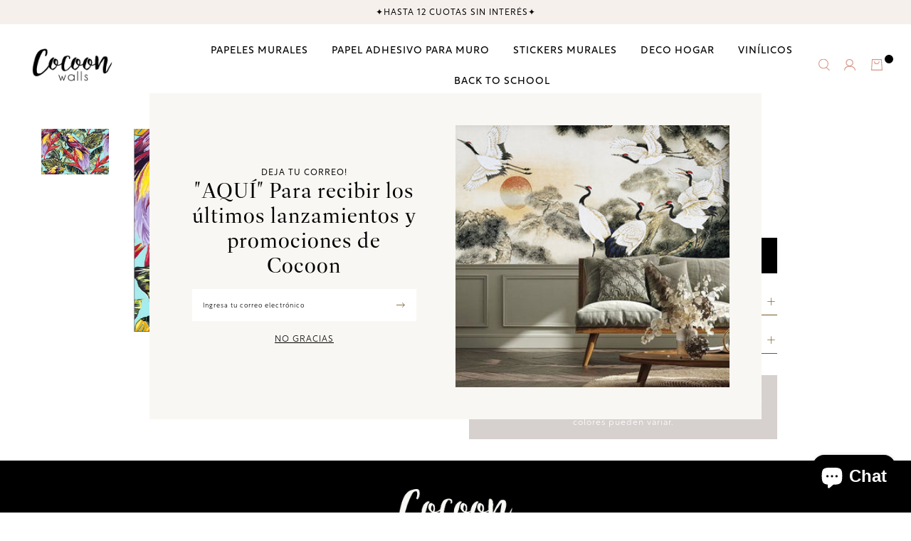

--- FILE ---
content_type: text/html; charset=utf-8
request_url: https://estudiococoon.cl/products/decovinil-d124
body_size: 17337
content:
<!DOCTYPE html>
<html class="no-js" lang="es">
  <head>
    <!-- Google tag (gtag.js) -->

<script async src="https://www.googletagmanager.com/gtag/js?id=G-MYCFSH9R7H"></script>

<script>
  window.dataLayer = window.dataLayer || [];
  function gtag(){dataLayer.push(arguments);}
  gtag('js', new Date());

  gtag('config', 'G-MYCFSH9R7H');
</script>
    <meta charset="utf-8">
    <meta http-equiv="X-UA-Compatible" content="IE=edge,chrome=1">
    <meta name="viewport" content="width=device-width,initial-scale=1,maximum-scale=5">
    <link rel="preconnect" href="https://cdn.shopify.com" crossorigin>
    <link rel="preconnect" href="https://fonts.shopifycdn.com" crossorigin>
    <link rel="preconnect" href="https://monorail-edge.shopifysvc.com">
    
      <link rel="canonical" href="https://estudiococoon.cl/products/decovinil-d124" />
    
    
      <link rel="shortcut icon" href="//estudiococoon.cl/cdn/shop/files/logo_pequeno.png?crop=center&height=32&v=1613522136&width=32" type="image/png" />
    
    <title>Papel Adhesivo D124 (Decovinil) &ndash; Estudio Cocoon</title>
    <meta name="description" content="  Transforma tus espacios de manera fácil, rápida y limpia con nuestros originales rollos de papel adhesivo o decovinil de calidad PREMIUM e impreso con tintas amigables con el medio ambiente, lo que los convierte en un producto seguro para tu hogar. Es ideal para personas qué arriendan ya que lo puedes retirar sin pro" />
    
  <meta property="og:type" content="product" />
  <meta property="og:title" content="Papel Adhesivo  D124 (Decovinil)" />
  
    <meta property="og:image" content="http://estudiococoon.cl/cdn/shop/products/img124-1_c9799403-0fb9-4115-a8b9-f687b4729684.jpg?v=1678289801" />
    <meta property="og:image:secure_url" content="https://estudiococoon.cl/cdn/shop/products/img124-1_c9799403-0fb9-4115-a8b9-f687b4729684.jpg?v=1678289801" />
  
  <meta property="og:price:amount" content="13,990" />
  <meta property="og:price:currency" content="CLP" />


  <meta property="og:description" content="  Transforma tus espacios de manera fácil, rápida y limpia con nuestros originales rollos de papel adhesivo o decovinil de calidad PREMIUM e impreso con tintas amigables con el medio ambiente, lo que los convierte en un producto seguro para tu hogar. Es ideal para personas qué arriendan ya que lo puedes retirar sin pro" />

<meta property="og:url" content="https://estudiococoon.cl/products/decovinil-d124" />
<meta property="og:site_name" content="Estudio Cocoon" />
    

  <meta name="twitter:card" content="product" />
  <meta name="twitter:title" content="Papel Adhesivo  D124 (Decovinil)" />
  <meta name="twitter:description" content=" Transforma tus espacios de manera fácil, rápida y limpia con nuestros originales rollos de papel adhesivo o decovinil de calidad PREMIUM e impreso con tintas amigables con el medio ambiente, lo que los convierte en un producto seguro para tu hogar.Es ideal para personas qué arriendan ya que lo puedes retirar sin problema y generalmente no dejan residuos.El Decovinil es ideal" />
  <meta name="twitter:image" content="http://estudiococoon.cl/cdn/shop/products/img124-1_c9799403-0fb9-4115-a8b9-f687b4729684.jpg?v=1678289801" />
  <meta name="twitter:label1" content="Price" />
  <meta name="twitter:data1" content="$13.990 CLP" />
  
    <meta name="twitter:label2" content="Brand" />
    <meta name="twitter:data2" content="Estudio Cocoon" />
  

    <style>body{display:none;}</style>
    <link rel="stylesheet" type="text/css" href="//estudiococoon.cl/cdn/shop/t/5/assets/reset.css?v=152864716343237671491677696282" media="print" onload="this.media='all'">
    <link rel="stylesheet" type="text/css" href="//estudiococoon.cl/cdn/shop/t/5/assets/lab-grid.css?v=93336134674168189751677696305" media="print" onload="this.media='all'">
    
    <link rel="preload" href="//estudiococoon.cl/cdn/shop/t/5/assets/style.css?v=128414212850436338611767701923" as="style" onload="this.onload=null;this.rel='stylesheet'">
    
    <noscript><link rel="stylesheet" href="//estudiococoon.cl/cdn/shop/t/5/assets/style.css?v=128414212850436338611767701923"></noscript>
    <link rel="stylesheet" type="text/css" href="//estudiococoon.cl/cdn/shop/t/5/assets/custom.css?v=143811632037763068531677696305" media="print" onload="this.media='all'">
    <link rel="preconnect" href="https://fonts.googleapis.com">
    <link rel="preconnect" href="https://fonts.gstatic.com" crossorigin>
    <link rel="stylesheet" href="https://use.typekit.net/hhr0phk.css">
    
    
    <link rel="stylesheet" type="text/css" href="//fonts.googleapis.com/css2?family=Baskervville&family=Open+Sans:ital,wght@0,300;0,400;0,600;0,700;1,300;1,400;1,600;1,700&display=swap" media="print" crossorigin="anonymous" onload="this.media='all'">
    <link rel="stylesheet" type="text/css" href="//use.fontawesome.com/releases/v5.15.4/css/all.css" media="print" crossorigin="anonymous" onload="this.media='all'">
    <link rel="stylesheet" type="text/css" href="//estudiococoon.cl/cdn/shop/t/5/assets/customer.css?v=80828413445747831761680744560">
    <!-- Google Tag Manager -->
    <script>(function(w,d,s,l,i){w[l]=w[l]||[];w[l].push({'gtm.start':
    new Date().getTime(),event:'gtm.js'});var f=d.getElementsByTagName(s)[0],
    j=d.createElement(s),dl=l!='dataLayer'?'&l='+l:'';j.async=true;j.src=
    'https://www.googletagmanager.com/gtm.js?id='+i+dl;f.parentNode.insertBefore(j,f);
    })(window,document,'script','dataLayer','GTM-TV799TFP');</script>
    <!-- End Google Tag Manager -->
    <script>
      document.documentElement.className = document.documentElement.className.replace('no-js', 'js');
      function defer(method, functionVar) {
        let arrFunctions = ['window.jQuery', 'window.jQuery.fn.slick', 'window.Cookies', 'window.google'];
        if (eval(arrFunctions[functionVar]) && functionVar != 1) {
          method();
        } else if (eval(arrFunctions[0]) && functionVar == 1) {
          if (eval(arrFunctions[functionVar])) {
            method();
          } else {
            setTimeout(function() { defer(method, functionVar) }, 50);
          }
        } else {
          setTimeout(function() { defer(method, functionVar) }, 50);
        }
      }

      function Lab51AsyncLoad(scriptsData) {
        var urls = scriptsData;
        for (var i = 0; i < urls.length; i++) {
          var s = document.createElement('script');
          s.type = 'text/javascript';
          s.async = false;
          s.defer = true;
          s.src = urls[i];
          var x = document.getElementsByTagName('script')[0];
          x.parentNode.insertBefore(s, x);
        }
      }
    </script>
    
    <script type="text/javascript" src="//estudiococoon.cl/cdn/shopifycloud/storefront/assets/themes_support/shopify_common-5f594365.js" defer></script><script type="text/javascript" src="//estudiococoon.cl/cdn/shopifycloud/storefront/assets/themes_support/option_selection-b017cd28.js" defer></script>
    <script>window.performance && window.performance.mark && window.performance.mark('shopify.content_for_header.start');</script><meta name="google-site-verification" content="fkIHrk-z8babJXkNuongZgeZFXMcDebB04VrV1uF1A4">
<meta id="shopify-digital-wallet" name="shopify-digital-wallet" content="/21742452808/digital_wallets/dialog">
<link rel="alternate" type="application/json+oembed" href="https://estudiococoon.cl/products/decovinil-d124.oembed">
<script async="async" src="/checkouts/internal/preloads.js?locale=es-CL"></script>
<script id="shopify-features" type="application/json">{"accessToken":"8003aa5ace3f0eb010e7e4b4bd77843f","betas":["rich-media-storefront-analytics"],"domain":"estudiococoon.cl","predictiveSearch":true,"shopId":21742452808,"locale":"es"}</script>
<script>var Shopify = Shopify || {};
Shopify.shop = "estudio-cocoon.myshopify.com";
Shopify.locale = "es";
Shopify.currency = {"active":"CLP","rate":"1.0"};
Shopify.country = "CL";
Shopify.theme = {"name":"Lab51-estudio-cocoon","id":132053270710,"schema_name":"Lab51 Base Theme 2.0","schema_version":"2.1.0","theme_store_id":null,"role":"main"};
Shopify.theme.handle = "null";
Shopify.theme.style = {"id":null,"handle":null};
Shopify.cdnHost = "estudiococoon.cl/cdn";
Shopify.routes = Shopify.routes || {};
Shopify.routes.root = "/";</script>
<script type="module">!function(o){(o.Shopify=o.Shopify||{}).modules=!0}(window);</script>
<script>!function(o){function n(){var o=[];function n(){o.push(Array.prototype.slice.apply(arguments))}return n.q=o,n}var t=o.Shopify=o.Shopify||{};t.loadFeatures=n(),t.autoloadFeatures=n()}(window);</script>
<script id="shop-js-analytics" type="application/json">{"pageType":"product"}</script>
<script defer="defer" async type="module" src="//estudiococoon.cl/cdn/shopifycloud/shop-js/modules/v2/client.init-shop-cart-sync_B5knhve2.es.esm.js"></script>
<script defer="defer" async type="module" src="//estudiococoon.cl/cdn/shopifycloud/shop-js/modules/v2/chunk.common_DUtBTchb.esm.js"></script>
<script type="module">
  await import("//estudiococoon.cl/cdn/shopifycloud/shop-js/modules/v2/client.init-shop-cart-sync_B5knhve2.es.esm.js");
await import("//estudiococoon.cl/cdn/shopifycloud/shop-js/modules/v2/chunk.common_DUtBTchb.esm.js");

  window.Shopify.SignInWithShop?.initShopCartSync?.({"fedCMEnabled":true,"windoidEnabled":true});

</script>
<script>(function() {
  var isLoaded = false;
  function asyncLoad() {
    if (isLoaded) return;
    isLoaded = true;
    var urls = ["https:\/\/chimpstatic.com\/mcjs-connected\/js\/users\/021ecd29c463df5bc901d354f\/4ff45b846496d77920f75722d.js?shop=estudio-cocoon.myshopify.com"];
    for (var i = 0; i < urls.length; i++) {
      var s = document.createElement('script');
      s.type = 'text/javascript';
      s.async = true;
      s.src = urls[i];
      var x = document.getElementsByTagName('script')[0];
      x.parentNode.insertBefore(s, x);
    }
  };
  if(window.attachEvent) {
    window.attachEvent('onload', asyncLoad);
  } else {
    window.addEventListener('load', asyncLoad, false);
  }
})();</script>
<script id="__st">var __st={"a":21742452808,"offset":-10800,"reqid":"c0bf9d09-0fd2-4e5c-9930-0f15878b5970-1768523635","pageurl":"estudiococoon.cl\/products\/decovinil-d124","u":"cb37ed9f3e3d","p":"product","rtyp":"product","rid":3881891627080};</script>
<script>window.ShopifyPaypalV4VisibilityTracking = true;</script>
<script id="captcha-bootstrap">!function(){'use strict';const t='contact',e='account',n='new_comment',o=[[t,t],['blogs',n],['comments',n],[t,'customer']],c=[[e,'customer_login'],[e,'guest_login'],[e,'recover_customer_password'],[e,'create_customer']],r=t=>t.map((([t,e])=>`form[action*='/${t}']:not([data-nocaptcha='true']) input[name='form_type'][value='${e}']`)).join(','),a=t=>()=>t?[...document.querySelectorAll(t)].map((t=>t.form)):[];function s(){const t=[...o],e=r(t);return a(e)}const i='password',u='form_key',d=['recaptcha-v3-token','g-recaptcha-response','h-captcha-response',i],f=()=>{try{return window.sessionStorage}catch{return}},m='__shopify_v',_=t=>t.elements[u];function p(t,e,n=!1){try{const o=window.sessionStorage,c=JSON.parse(o.getItem(e)),{data:r}=function(t){const{data:e,action:n}=t;return t[m]||n?{data:e,action:n}:{data:t,action:n}}(c);for(const[e,n]of Object.entries(r))t.elements[e]&&(t.elements[e].value=n);n&&o.removeItem(e)}catch(o){console.error('form repopulation failed',{error:o})}}const l='form_type',E='cptcha';function T(t){t.dataset[E]=!0}const w=window,h=w.document,L='Shopify',v='ce_forms',y='captcha';let A=!1;((t,e)=>{const n=(g='f06e6c50-85a8-45c8-87d0-21a2b65856fe',I='https://cdn.shopify.com/shopifycloud/storefront-forms-hcaptcha/ce_storefront_forms_captcha_hcaptcha.v1.5.2.iife.js',D={infoText:'Protegido por hCaptcha',privacyText:'Privacidad',termsText:'Términos'},(t,e,n)=>{const o=w[L][v],c=o.bindForm;if(c)return c(t,g,e,D).then(n);var r;o.q.push([[t,g,e,D],n]),r=I,A||(h.body.append(Object.assign(h.createElement('script'),{id:'captcha-provider',async:!0,src:r})),A=!0)});var g,I,D;w[L]=w[L]||{},w[L][v]=w[L][v]||{},w[L][v].q=[],w[L][y]=w[L][y]||{},w[L][y].protect=function(t,e){n(t,void 0,e),T(t)},Object.freeze(w[L][y]),function(t,e,n,w,h,L){const[v,y,A,g]=function(t,e,n){const i=e?o:[],u=t?c:[],d=[...i,...u],f=r(d),m=r(i),_=r(d.filter((([t,e])=>n.includes(e))));return[a(f),a(m),a(_),s()]}(w,h,L),I=t=>{const e=t.target;return e instanceof HTMLFormElement?e:e&&e.form},D=t=>v().includes(t);t.addEventListener('submit',(t=>{const e=I(t);if(!e)return;const n=D(e)&&!e.dataset.hcaptchaBound&&!e.dataset.recaptchaBound,o=_(e),c=g().includes(e)&&(!o||!o.value);(n||c)&&t.preventDefault(),c&&!n&&(function(t){try{if(!f())return;!function(t){const e=f();if(!e)return;const n=_(t);if(!n)return;const o=n.value;o&&e.removeItem(o)}(t);const e=Array.from(Array(32),(()=>Math.random().toString(36)[2])).join('');!function(t,e){_(t)||t.append(Object.assign(document.createElement('input'),{type:'hidden',name:u})),t.elements[u].value=e}(t,e),function(t,e){const n=f();if(!n)return;const o=[...t.querySelectorAll(`input[type='${i}']`)].map((({name:t})=>t)),c=[...d,...o],r={};for(const[a,s]of new FormData(t).entries())c.includes(a)||(r[a]=s);n.setItem(e,JSON.stringify({[m]:1,action:t.action,data:r}))}(t,e)}catch(e){console.error('failed to persist form',e)}}(e),e.submit())}));const S=(t,e)=>{t&&!t.dataset[E]&&(n(t,e.some((e=>e===t))),T(t))};for(const o of['focusin','change'])t.addEventListener(o,(t=>{const e=I(t);D(e)&&S(e,y())}));const B=e.get('form_key'),M=e.get(l),P=B&&M;t.addEventListener('DOMContentLoaded',(()=>{const t=y();if(P)for(const e of t)e.elements[l].value===M&&p(e,B);[...new Set([...A(),...v().filter((t=>'true'===t.dataset.shopifyCaptcha))])].forEach((e=>S(e,t)))}))}(h,new URLSearchParams(w.location.search),n,t,e,['guest_login'])})(!0,!0)}();</script>
<script integrity="sha256-4kQ18oKyAcykRKYeNunJcIwy7WH5gtpwJnB7kiuLZ1E=" data-source-attribution="shopify.loadfeatures" defer="defer" src="//estudiococoon.cl/cdn/shopifycloud/storefront/assets/storefront/load_feature-a0a9edcb.js" crossorigin="anonymous"></script>
<script data-source-attribution="shopify.dynamic_checkout.dynamic.init">var Shopify=Shopify||{};Shopify.PaymentButton=Shopify.PaymentButton||{isStorefrontPortableWallets:!0,init:function(){window.Shopify.PaymentButton.init=function(){};var t=document.createElement("script");t.src="https://estudiococoon.cl/cdn/shopifycloud/portable-wallets/latest/portable-wallets.es.js",t.type="module",document.head.appendChild(t)}};
</script>
<script data-source-attribution="shopify.dynamic_checkout.buyer_consent">
  function portableWalletsHideBuyerConsent(e){var t=document.getElementById("shopify-buyer-consent"),n=document.getElementById("shopify-subscription-policy-button");t&&n&&(t.classList.add("hidden"),t.setAttribute("aria-hidden","true"),n.removeEventListener("click",e))}function portableWalletsShowBuyerConsent(e){var t=document.getElementById("shopify-buyer-consent"),n=document.getElementById("shopify-subscription-policy-button");t&&n&&(t.classList.remove("hidden"),t.removeAttribute("aria-hidden"),n.addEventListener("click",e))}window.Shopify?.PaymentButton&&(window.Shopify.PaymentButton.hideBuyerConsent=portableWalletsHideBuyerConsent,window.Shopify.PaymentButton.showBuyerConsent=portableWalletsShowBuyerConsent);
</script>
<script data-source-attribution="shopify.dynamic_checkout.cart.bootstrap">document.addEventListener("DOMContentLoaded",(function(){function t(){return document.querySelector("shopify-accelerated-checkout-cart, shopify-accelerated-checkout")}if(t())Shopify.PaymentButton.init();else{new MutationObserver((function(e,n){t()&&(Shopify.PaymentButton.init(),n.disconnect())})).observe(document.body,{childList:!0,subtree:!0})}}));
</script>
<link rel="stylesheet" media="screen" href="//estudiococoon.cl/cdn/shop/t/5/compiled_assets/styles.css?6066">
<script id="sections-script" data-sections="product-recommendations,notificaciones" defer="defer" src="//estudiococoon.cl/cdn/shop/t/5/compiled_assets/scripts.js?6066"></script>
<script>window.performance && window.performance.mark && window.performance.mark('shopify.content_for_header.end');</script>
  <!-- BEGIN app block: shopify://apps/triplewhale/blocks/triple_pixel_snippet/483d496b-3f1a-4609-aea7-8eee3b6b7a2a --><link rel='preconnect dns-prefetch' href='https://api.config-security.com/' crossorigin />
<link rel='preconnect dns-prefetch' href='https://conf.config-security.com/' crossorigin />
<script>
/* >> TriplePixel :: start*/
window.TriplePixelData={TripleName:"estudio-cocoon.myshopify.com",ver:"2.16",plat:"SHOPIFY",isHeadless:false,src:'SHOPIFY_EXT',product:{id:"3881891627080",name:`Papel Adhesivo  D124 (Decovinil)`,price:"13,990",variant:"29237256912968"},search:"",collection:"",cart:"",template:"product",curr:"CLP" || "CLP"},function(W,H,A,L,E,_,B,N){function O(U,T,P,H,R){void 0===R&&(R=!1),H=new XMLHttpRequest,P?(H.open("POST",U,!0),H.setRequestHeader("Content-Type","text/plain")):H.open("GET",U,!0),H.send(JSON.stringify(P||{})),H.onreadystatechange=function(){4===H.readyState&&200===H.status?(R=H.responseText,U.includes("/first")?eval(R):P||(N[B]=R)):(299<H.status||H.status<200)&&T&&!R&&(R=!0,O(U,T-1,P))}}if(N=window,!N[H+"sn"]){N[H+"sn"]=1,L=function(){return Date.now().toString(36)+"_"+Math.random().toString(36)};try{A.setItem(H,1+(0|A.getItem(H)||0)),(E=JSON.parse(A.getItem(H+"U")||"[]")).push({u:location.href,r:document.referrer,t:Date.now(),id:L()}),A.setItem(H+"U",JSON.stringify(E))}catch(e){}var i,m,p;A.getItem('"!nC`')||(_=A,A=N,A[H]||(E=A[H]=function(t,e,i){return void 0===i&&(i=[]),"State"==t?E.s:(W=L(),(E._q=E._q||[]).push([W,t,e].concat(i)),W)},E.s="Installed",E._q=[],E.ch=W,B="configSecurityConfModel",N[B]=1,O("https://conf.config-security.com/model",5),i=L(),m=A[atob("c2NyZWVu")],_.setItem("di_pmt_wt",i),p={id:i,action:"profile",avatar:_.getItem("auth-security_rand_salt_"),time:m[atob("d2lkdGg=")]+":"+m[atob("aGVpZ2h0")],host:A.TriplePixelData.TripleName,plat:A.TriplePixelData.plat,url:window.location.href.slice(0,500),ref:document.referrer,ver:A.TriplePixelData.ver},O("https://api.config-security.com/event",5,p),O("https://api.config-security.com/first?host=".concat(p.host,"&plat=").concat(p.plat),5)))}}("","TriplePixel",localStorage);
/* << TriplePixel :: end*/
</script>



<!-- END app block --><!-- BEGIN app block: shopify://apps/instafeed/blocks/head-block/c447db20-095d-4a10-9725-b5977662c9d5 --><link rel="preconnect" href="https://cdn.nfcube.com/">
<link rel="preconnect" href="https://scontent.cdninstagram.com/">


  <script>
    document.addEventListener('DOMContentLoaded', function () {
      let instafeedScript = document.createElement('script');

      
        instafeedScript.src = 'https://cdn.nfcube.com/instafeed-bba32636504a308bc58d37edeab96c7a.js';
      

      document.body.appendChild(instafeedScript);
    });
  </script>





<!-- END app block --><script src="https://cdn.shopify.com/extensions/7bc9bb47-adfa-4267-963e-cadee5096caf/inbox-1252/assets/inbox-chat-loader.js" type="text/javascript" defer="defer"></script>
<link href="https://monorail-edge.shopifysvc.com" rel="dns-prefetch">
<script>(function(){if ("sendBeacon" in navigator && "performance" in window) {try {var session_token_from_headers = performance.getEntriesByType('navigation')[0].serverTiming.find(x => x.name == '_s').description;} catch {var session_token_from_headers = undefined;}var session_cookie_matches = document.cookie.match(/_shopify_s=([^;]*)/);var session_token_from_cookie = session_cookie_matches && session_cookie_matches.length === 2 ? session_cookie_matches[1] : "";var session_token = session_token_from_headers || session_token_from_cookie || "";function handle_abandonment_event(e) {var entries = performance.getEntries().filter(function(entry) {return /monorail-edge.shopifysvc.com/.test(entry.name);});if (!window.abandonment_tracked && entries.length === 0) {window.abandonment_tracked = true;var currentMs = Date.now();var navigation_start = performance.timing.navigationStart;var payload = {shop_id: 21742452808,url: window.location.href,navigation_start,duration: currentMs - navigation_start,session_token,page_type: "product"};window.navigator.sendBeacon("https://monorail-edge.shopifysvc.com/v1/produce", JSON.stringify({schema_id: "online_store_buyer_site_abandonment/1.1",payload: payload,metadata: {event_created_at_ms: currentMs,event_sent_at_ms: currentMs}}));}}window.addEventListener('pagehide', handle_abandonment_event);}}());</script>
<script id="web-pixels-manager-setup">(function e(e,d,r,n,o){if(void 0===o&&(o={}),!Boolean(null===(a=null===(i=window.Shopify)||void 0===i?void 0:i.analytics)||void 0===a?void 0:a.replayQueue)){var i,a;window.Shopify=window.Shopify||{};var t=window.Shopify;t.analytics=t.analytics||{};var s=t.analytics;s.replayQueue=[],s.publish=function(e,d,r){return s.replayQueue.push([e,d,r]),!0};try{self.performance.mark("wpm:start")}catch(e){}var l=function(){var e={modern:/Edge?\/(1{2}[4-9]|1[2-9]\d|[2-9]\d{2}|\d{4,})\.\d+(\.\d+|)|Firefox\/(1{2}[4-9]|1[2-9]\d|[2-9]\d{2}|\d{4,})\.\d+(\.\d+|)|Chrom(ium|e)\/(9{2}|\d{3,})\.\d+(\.\d+|)|(Maci|X1{2}).+ Version\/(15\.\d+|(1[6-9]|[2-9]\d|\d{3,})\.\d+)([,.]\d+|)( \(\w+\)|)( Mobile\/\w+|) Safari\/|Chrome.+OPR\/(9{2}|\d{3,})\.\d+\.\d+|(CPU[ +]OS|iPhone[ +]OS|CPU[ +]iPhone|CPU IPhone OS|CPU iPad OS)[ +]+(15[._]\d+|(1[6-9]|[2-9]\d|\d{3,})[._]\d+)([._]\d+|)|Android:?[ /-](13[3-9]|1[4-9]\d|[2-9]\d{2}|\d{4,})(\.\d+|)(\.\d+|)|Android.+Firefox\/(13[5-9]|1[4-9]\d|[2-9]\d{2}|\d{4,})\.\d+(\.\d+|)|Android.+Chrom(ium|e)\/(13[3-9]|1[4-9]\d|[2-9]\d{2}|\d{4,})\.\d+(\.\d+|)|SamsungBrowser\/([2-9]\d|\d{3,})\.\d+/,legacy:/Edge?\/(1[6-9]|[2-9]\d|\d{3,})\.\d+(\.\d+|)|Firefox\/(5[4-9]|[6-9]\d|\d{3,})\.\d+(\.\d+|)|Chrom(ium|e)\/(5[1-9]|[6-9]\d|\d{3,})\.\d+(\.\d+|)([\d.]+$|.*Safari\/(?![\d.]+ Edge\/[\d.]+$))|(Maci|X1{2}).+ Version\/(10\.\d+|(1[1-9]|[2-9]\d|\d{3,})\.\d+)([,.]\d+|)( \(\w+\)|)( Mobile\/\w+|) Safari\/|Chrome.+OPR\/(3[89]|[4-9]\d|\d{3,})\.\d+\.\d+|(CPU[ +]OS|iPhone[ +]OS|CPU[ +]iPhone|CPU IPhone OS|CPU iPad OS)[ +]+(10[._]\d+|(1[1-9]|[2-9]\d|\d{3,})[._]\d+)([._]\d+|)|Android:?[ /-](13[3-9]|1[4-9]\d|[2-9]\d{2}|\d{4,})(\.\d+|)(\.\d+|)|Mobile Safari.+OPR\/([89]\d|\d{3,})\.\d+\.\d+|Android.+Firefox\/(13[5-9]|1[4-9]\d|[2-9]\d{2}|\d{4,})\.\d+(\.\d+|)|Android.+Chrom(ium|e)\/(13[3-9]|1[4-9]\d|[2-9]\d{2}|\d{4,})\.\d+(\.\d+|)|Android.+(UC? ?Browser|UCWEB|U3)[ /]?(15\.([5-9]|\d{2,})|(1[6-9]|[2-9]\d|\d{3,})\.\d+)\.\d+|SamsungBrowser\/(5\.\d+|([6-9]|\d{2,})\.\d+)|Android.+MQ{2}Browser\/(14(\.(9|\d{2,})|)|(1[5-9]|[2-9]\d|\d{3,})(\.\d+|))(\.\d+|)|K[Aa][Ii]OS\/(3\.\d+|([4-9]|\d{2,})\.\d+)(\.\d+|)/},d=e.modern,r=e.legacy,n=navigator.userAgent;return n.match(d)?"modern":n.match(r)?"legacy":"unknown"}(),u="modern"===l?"modern":"legacy",c=(null!=n?n:{modern:"",legacy:""})[u],f=function(e){return[e.baseUrl,"/wpm","/b",e.hashVersion,"modern"===e.buildTarget?"m":"l",".js"].join("")}({baseUrl:d,hashVersion:r,buildTarget:u}),m=function(e){var d=e.version,r=e.bundleTarget,n=e.surface,o=e.pageUrl,i=e.monorailEndpoint;return{emit:function(e){var a=e.status,t=e.errorMsg,s=(new Date).getTime(),l=JSON.stringify({metadata:{event_sent_at_ms:s},events:[{schema_id:"web_pixels_manager_load/3.1",payload:{version:d,bundle_target:r,page_url:o,status:a,surface:n,error_msg:t},metadata:{event_created_at_ms:s}}]});if(!i)return console&&console.warn&&console.warn("[Web Pixels Manager] No Monorail endpoint provided, skipping logging."),!1;try{return self.navigator.sendBeacon.bind(self.navigator)(i,l)}catch(e){}var u=new XMLHttpRequest;try{return u.open("POST",i,!0),u.setRequestHeader("Content-Type","text/plain"),u.send(l),!0}catch(e){return console&&console.warn&&console.warn("[Web Pixels Manager] Got an unhandled error while logging to Monorail."),!1}}}}({version:r,bundleTarget:l,surface:e.surface,pageUrl:self.location.href,monorailEndpoint:e.monorailEndpoint});try{o.browserTarget=l,function(e){var d=e.src,r=e.async,n=void 0===r||r,o=e.onload,i=e.onerror,a=e.sri,t=e.scriptDataAttributes,s=void 0===t?{}:t,l=document.createElement("script"),u=document.querySelector("head"),c=document.querySelector("body");if(l.async=n,l.src=d,a&&(l.integrity=a,l.crossOrigin="anonymous"),s)for(var f in s)if(Object.prototype.hasOwnProperty.call(s,f))try{l.dataset[f]=s[f]}catch(e){}if(o&&l.addEventListener("load",o),i&&l.addEventListener("error",i),u)u.appendChild(l);else{if(!c)throw new Error("Did not find a head or body element to append the script");c.appendChild(l)}}({src:f,async:!0,onload:function(){if(!function(){var e,d;return Boolean(null===(d=null===(e=window.Shopify)||void 0===e?void 0:e.analytics)||void 0===d?void 0:d.initialized)}()){var d=window.webPixelsManager.init(e)||void 0;if(d){var r=window.Shopify.analytics;r.replayQueue.forEach((function(e){var r=e[0],n=e[1],o=e[2];d.publishCustomEvent(r,n,o)})),r.replayQueue=[],r.publish=d.publishCustomEvent,r.visitor=d.visitor,r.initialized=!0}}},onerror:function(){return m.emit({status:"failed",errorMsg:"".concat(f," has failed to load")})},sri:function(e){var d=/^sha384-[A-Za-z0-9+/=]+$/;return"string"==typeof e&&d.test(e)}(c)?c:"",scriptDataAttributes:o}),m.emit({status:"loading"})}catch(e){m.emit({status:"failed",errorMsg:(null==e?void 0:e.message)||"Unknown error"})}}})({shopId: 21742452808,storefrontBaseUrl: "https://estudiococoon.cl",extensionsBaseUrl: "https://extensions.shopifycdn.com/cdn/shopifycloud/web-pixels-manager",monorailEndpoint: "https://monorail-edge.shopifysvc.com/unstable/produce_batch",surface: "storefront-renderer",enabledBetaFlags: ["2dca8a86"],webPixelsConfigList: [{"id":"1669202102","configuration":"{\"shopId\":\"estudio-cocoon.myshopify.com\"}","eventPayloadVersion":"v1","runtimeContext":"STRICT","scriptVersion":"674c31de9c131805829c42a983792da6","type":"APP","apiClientId":2753413,"privacyPurposes":["ANALYTICS","MARKETING","SALE_OF_DATA"],"dataSharingAdjustments":{"protectedCustomerApprovalScopes":["read_customer_address","read_customer_email","read_customer_name","read_customer_personal_data","read_customer_phone"]}},{"id":"1134526646","configuration":"{\"pixel_id\":\"733936122534287\",\"pixel_type\":\"facebook_pixel\"}","eventPayloadVersion":"v1","runtimeContext":"OPEN","scriptVersion":"ca16bc87fe92b6042fbaa3acc2fbdaa6","type":"APP","apiClientId":2329312,"privacyPurposes":["ANALYTICS","MARKETING","SALE_OF_DATA"],"dataSharingAdjustments":{"protectedCustomerApprovalScopes":["read_customer_address","read_customer_email","read_customer_name","read_customer_personal_data","read_customer_phone"]}},{"id":"1070235830","configuration":"{\"config\":\"{\\\"google_tag_ids\\\":[\\\"GT-PJ5RC3WV\\\"],\\\"gtag_events\\\":[{\\\"type\\\":\\\"view_item\\\",\\\"action_label\\\":\\\"MC-Q2N6GMHVCD\\\"},{\\\"type\\\":\\\"purchase\\\",\\\"action_label\\\":\\\"MC-Q2N6GMHVCD\\\"},{\\\"type\\\":\\\"page_view\\\",\\\"action_label\\\":\\\"MC-Q2N6GMHVCD\\\"}],\\\"enable_monitoring_mode\\\":false}\"}","eventPayloadVersion":"v1","runtimeContext":"OPEN","scriptVersion":"b2a88bafab3e21179ed38636efcd8a93","type":"APP","apiClientId":1780363,"privacyPurposes":[],"dataSharingAdjustments":{"protectedCustomerApprovalScopes":["read_customer_address","read_customer_email","read_customer_name","read_customer_personal_data","read_customer_phone"]}},{"id":"94535862","configuration":"{\"tagID\":\"2613996844000\"}","eventPayloadVersion":"v1","runtimeContext":"STRICT","scriptVersion":"18031546ee651571ed29edbe71a3550b","type":"APP","apiClientId":3009811,"privacyPurposes":["ANALYTICS","MARKETING","SALE_OF_DATA"],"dataSharingAdjustments":{"protectedCustomerApprovalScopes":["read_customer_address","read_customer_email","read_customer_name","read_customer_personal_data","read_customer_phone"]}},{"id":"130318518","eventPayloadVersion":"1","runtimeContext":"LAX","scriptVersion":"1","type":"CUSTOM","privacyPurposes":["ANALYTICS","MARKETING","SALE_OF_DATA"],"name":"Shopify Pixel"},{"id":"shopify-app-pixel","configuration":"{}","eventPayloadVersion":"v1","runtimeContext":"STRICT","scriptVersion":"0450","apiClientId":"shopify-pixel","type":"APP","privacyPurposes":["ANALYTICS","MARKETING"]},{"id":"shopify-custom-pixel","eventPayloadVersion":"v1","runtimeContext":"LAX","scriptVersion":"0450","apiClientId":"shopify-pixel","type":"CUSTOM","privacyPurposes":["ANALYTICS","MARKETING"]}],isMerchantRequest: false,initData: {"shop":{"name":"Estudio Cocoon","paymentSettings":{"currencyCode":"CLP"},"myshopifyDomain":"estudio-cocoon.myshopify.com","countryCode":"CL","storefrontUrl":"https:\/\/estudiococoon.cl"},"customer":null,"cart":null,"checkout":null,"productVariants":[{"price":{"amount":13990.0,"currencyCode":"CLP"},"product":{"title":"Papel Adhesivo  D124 (Decovinil)","vendor":"Estudio Cocoon","id":"3881891627080","untranslatedTitle":"Papel Adhesivo  D124 (Decovinil)","url":"\/products\/decovinil-d124","type":"Decovinil"},"id":"29237256912968","image":{"src":"\/\/estudiococoon.cl\/cdn\/shop\/products\/img124-1_c9799403-0fb9-4115-a8b9-f687b4729684.jpg?v=1678289801"},"sku":"D0240136","title":"Default Title","untranslatedTitle":"Default Title"}],"purchasingCompany":null},},"https://estudiococoon.cl/cdn","fcfee988w5aeb613cpc8e4bc33m6693e112",{"modern":"","legacy":""},{"shopId":"21742452808","storefrontBaseUrl":"https:\/\/estudiococoon.cl","extensionBaseUrl":"https:\/\/extensions.shopifycdn.com\/cdn\/shopifycloud\/web-pixels-manager","surface":"storefront-renderer","enabledBetaFlags":"[\"2dca8a86\"]","isMerchantRequest":"false","hashVersion":"fcfee988w5aeb613cpc8e4bc33m6693e112","publish":"custom","events":"[[\"page_viewed\",{}],[\"product_viewed\",{\"productVariant\":{\"price\":{\"amount\":13990.0,\"currencyCode\":\"CLP\"},\"product\":{\"title\":\"Papel Adhesivo  D124 (Decovinil)\",\"vendor\":\"Estudio Cocoon\",\"id\":\"3881891627080\",\"untranslatedTitle\":\"Papel Adhesivo  D124 (Decovinil)\",\"url\":\"\/products\/decovinil-d124\",\"type\":\"Decovinil\"},\"id\":\"29237256912968\",\"image\":{\"src\":\"\/\/estudiococoon.cl\/cdn\/shop\/products\/img124-1_c9799403-0fb9-4115-a8b9-f687b4729684.jpg?v=1678289801\"},\"sku\":\"D0240136\",\"title\":\"Default Title\",\"untranslatedTitle\":\"Default Title\"}}]]"});</script><script>
  window.ShopifyAnalytics = window.ShopifyAnalytics || {};
  window.ShopifyAnalytics.meta = window.ShopifyAnalytics.meta || {};
  window.ShopifyAnalytics.meta.currency = 'CLP';
  var meta = {"product":{"id":3881891627080,"gid":"gid:\/\/shopify\/Product\/3881891627080","vendor":"Estudio Cocoon","type":"Decovinil","handle":"decovinil-d124","variants":[{"id":29237256912968,"price":1399000,"name":"Papel Adhesivo  D124 (Decovinil)","public_title":null,"sku":"D0240136"}],"remote":false},"page":{"pageType":"product","resourceType":"product","resourceId":3881891627080,"requestId":"c0bf9d09-0fd2-4e5c-9930-0f15878b5970-1768523635"}};
  for (var attr in meta) {
    window.ShopifyAnalytics.meta[attr] = meta[attr];
  }
</script>
<script class="analytics">
  (function () {
    var customDocumentWrite = function(content) {
      var jquery = null;

      if (window.jQuery) {
        jquery = window.jQuery;
      } else if (window.Checkout && window.Checkout.$) {
        jquery = window.Checkout.$;
      }

      if (jquery) {
        jquery('body').append(content);
      }
    };

    var hasLoggedConversion = function(token) {
      if (token) {
        return document.cookie.indexOf('loggedConversion=' + token) !== -1;
      }
      return false;
    }

    var setCookieIfConversion = function(token) {
      if (token) {
        var twoMonthsFromNow = new Date(Date.now());
        twoMonthsFromNow.setMonth(twoMonthsFromNow.getMonth() + 2);

        document.cookie = 'loggedConversion=' + token + '; expires=' + twoMonthsFromNow;
      }
    }

    var trekkie = window.ShopifyAnalytics.lib = window.trekkie = window.trekkie || [];
    if (trekkie.integrations) {
      return;
    }
    trekkie.methods = [
      'identify',
      'page',
      'ready',
      'track',
      'trackForm',
      'trackLink'
    ];
    trekkie.factory = function(method) {
      return function() {
        var args = Array.prototype.slice.call(arguments);
        args.unshift(method);
        trekkie.push(args);
        return trekkie;
      };
    };
    for (var i = 0; i < trekkie.methods.length; i++) {
      var key = trekkie.methods[i];
      trekkie[key] = trekkie.factory(key);
    }
    trekkie.load = function(config) {
      trekkie.config = config || {};
      trekkie.config.initialDocumentCookie = document.cookie;
      var first = document.getElementsByTagName('script')[0];
      var script = document.createElement('script');
      script.type = 'text/javascript';
      script.onerror = function(e) {
        var scriptFallback = document.createElement('script');
        scriptFallback.type = 'text/javascript';
        scriptFallback.onerror = function(error) {
                var Monorail = {
      produce: function produce(monorailDomain, schemaId, payload) {
        var currentMs = new Date().getTime();
        var event = {
          schema_id: schemaId,
          payload: payload,
          metadata: {
            event_created_at_ms: currentMs,
            event_sent_at_ms: currentMs
          }
        };
        return Monorail.sendRequest("https://" + monorailDomain + "/v1/produce", JSON.stringify(event));
      },
      sendRequest: function sendRequest(endpointUrl, payload) {
        // Try the sendBeacon API
        if (window && window.navigator && typeof window.navigator.sendBeacon === 'function' && typeof window.Blob === 'function' && !Monorail.isIos12()) {
          var blobData = new window.Blob([payload], {
            type: 'text/plain'
          });

          if (window.navigator.sendBeacon(endpointUrl, blobData)) {
            return true;
          } // sendBeacon was not successful

        } // XHR beacon

        var xhr = new XMLHttpRequest();

        try {
          xhr.open('POST', endpointUrl);
          xhr.setRequestHeader('Content-Type', 'text/plain');
          xhr.send(payload);
        } catch (e) {
          console.log(e);
        }

        return false;
      },
      isIos12: function isIos12() {
        return window.navigator.userAgent.lastIndexOf('iPhone; CPU iPhone OS 12_') !== -1 || window.navigator.userAgent.lastIndexOf('iPad; CPU OS 12_') !== -1;
      }
    };
    Monorail.produce('monorail-edge.shopifysvc.com',
      'trekkie_storefront_load_errors/1.1',
      {shop_id: 21742452808,
      theme_id: 132053270710,
      app_name: "storefront",
      context_url: window.location.href,
      source_url: "//estudiococoon.cl/cdn/s/trekkie.storefront.cd680fe47e6c39ca5d5df5f0a32d569bc48c0f27.min.js"});

        };
        scriptFallback.async = true;
        scriptFallback.src = '//estudiococoon.cl/cdn/s/trekkie.storefront.cd680fe47e6c39ca5d5df5f0a32d569bc48c0f27.min.js';
        first.parentNode.insertBefore(scriptFallback, first);
      };
      script.async = true;
      script.src = '//estudiococoon.cl/cdn/s/trekkie.storefront.cd680fe47e6c39ca5d5df5f0a32d569bc48c0f27.min.js';
      first.parentNode.insertBefore(script, first);
    };
    trekkie.load(
      {"Trekkie":{"appName":"storefront","development":false,"defaultAttributes":{"shopId":21742452808,"isMerchantRequest":null,"themeId":132053270710,"themeCityHash":"18405595891936047243","contentLanguage":"es","currency":"CLP","eventMetadataId":"55367763-cebd-472b-b96a-3ba2e3663ee1"},"isServerSideCookieWritingEnabled":true,"monorailRegion":"shop_domain","enabledBetaFlags":["65f19447"]},"Session Attribution":{},"S2S":{"facebookCapiEnabled":true,"source":"trekkie-storefront-renderer","apiClientId":580111}}
    );

    var loaded = false;
    trekkie.ready(function() {
      if (loaded) return;
      loaded = true;

      window.ShopifyAnalytics.lib = window.trekkie;

      var originalDocumentWrite = document.write;
      document.write = customDocumentWrite;
      try { window.ShopifyAnalytics.merchantGoogleAnalytics.call(this); } catch(error) {};
      document.write = originalDocumentWrite;

      window.ShopifyAnalytics.lib.page(null,{"pageType":"product","resourceType":"product","resourceId":3881891627080,"requestId":"c0bf9d09-0fd2-4e5c-9930-0f15878b5970-1768523635","shopifyEmitted":true});

      var match = window.location.pathname.match(/checkouts\/(.+)\/(thank_you|post_purchase)/)
      var token = match? match[1]: undefined;
      if (!hasLoggedConversion(token)) {
        setCookieIfConversion(token);
        window.ShopifyAnalytics.lib.track("Viewed Product",{"currency":"CLP","variantId":29237256912968,"productId":3881891627080,"productGid":"gid:\/\/shopify\/Product\/3881891627080","name":"Papel Adhesivo  D124 (Decovinil)","price":"13990","sku":"D0240136","brand":"Estudio Cocoon","variant":null,"category":"Decovinil","nonInteraction":true,"remote":false},undefined,undefined,{"shopifyEmitted":true});
      window.ShopifyAnalytics.lib.track("monorail:\/\/trekkie_storefront_viewed_product\/1.1",{"currency":"CLP","variantId":29237256912968,"productId":3881891627080,"productGid":"gid:\/\/shopify\/Product\/3881891627080","name":"Papel Adhesivo  D124 (Decovinil)","price":"13990","sku":"D0240136","brand":"Estudio Cocoon","variant":null,"category":"Decovinil","nonInteraction":true,"remote":false,"referer":"https:\/\/estudiococoon.cl\/products\/decovinil-d124"});
      }
    });


        var eventsListenerScript = document.createElement('script');
        eventsListenerScript.async = true;
        eventsListenerScript.src = "//estudiococoon.cl/cdn/shopifycloud/storefront/assets/shop_events_listener-3da45d37.js";
        document.getElementsByTagName('head')[0].appendChild(eventsListenerScript);

})();</script>
<script
  defer
  src="https://estudiococoon.cl/cdn/shopifycloud/perf-kit/shopify-perf-kit-3.0.3.min.js"
  data-application="storefront-renderer"
  data-shop-id="21742452808"
  data-render-region="gcp-us-central1"
  data-page-type="product"
  data-theme-instance-id="132053270710"
  data-theme-name="Lab51 Base Theme 2.0"
  data-theme-version="2.1.0"
  data-monorail-region="shop_domain"
  data-resource-timing-sampling-rate="10"
  data-shs="true"
  data-shs-beacon="true"
  data-shs-export-with-fetch="true"
  data-shs-logs-sample-rate="1"
  data-shs-beacon-endpoint="https://estudiococoon.cl/api/collect"
></script>
</head>
  <body id="papel-adhesivo-d124-decovinil" class="template-product" >
    <!-- Google Tag Manager (noscript) -->
    <noscript><iframe src="https://www.googletagmanager.com/ns.html?id=GTM-5DXB888"
    height="0" width="0" style="display:none;visibility:hidden"></iframe></noscript>
    <!-- End Google Tag Manager (noscript) -->
    <!-- Google Tag Manager (noscript) -->
    <noscript><iframe src="https://www.googletagmanager.com/ns.html?id=GTM-TV799TFP"
    height="0" width="0" style="display:none;visibility:hidden"></iframe></noscript>
    <!-- End Google Tag Manager (noscript) -->
    
    <div id="shopify-section-notificaciones" class="shopify-section web-section"><div class="noti noti-bien">
  <p>
    Tu correo fue enviado con éxito!
  </p>
  <a class="cerrar cerrar-noti"><span></span></a>
</div>

<div class="noti noti-mal">
  <p>
    Hubo un problema, inténtalo de nuevo.
  </p>
  <a class="cerrar cerrar-noti"><span></span></a>
</div>






</div>
    <div id="shopify-section-barra" class="shopify-section"><!-- <div class="form-barra solo-mobile">
  <form action="/search" method="get" class="" role="search">
    <input name="q" type="search" id="barra_search_field" placeholder="Búsqueda" value="" />
    <button type="submit" class="btn btn-success" aria-label="Buscar"> </button>
  </form>
</div> -->



</div>
    <div id="shopify-section-header" class="shopify-section"><header class="dos">
  <div class="row1">
    <a class="solo-mobile show-menu"><i></i></a>
    <ul class="sociales">
      <li class="facebook"><a target="_blank" href="https://www.facebook.com/estudiococoon" aria-label="Facebook"><i class="fab fa-facebook-f"></i></a></li>
      <li class="instagram"><a target="_blank" href="https://www.instagram.com/estudiococoon/?hl=es" aria-label="Instagram"><i class="fab fa-instagram"></i></a></li>
      
      
      
      
      <li class="tiktok"><a target="_blank" href="https://www.tiktok.com/@estudiococoon" aria-label="TikTok"><i class="fab fa-tiktok"></i></a></li>
    </ul>
    <div class="logo">
      <a href="/" itemprop="url">
        <img class="lozad logo-desktop" data-src="//estudiococoon.cl/cdn/shop/files/logotipo_cocoon_Mesa_de_trabajo_1.png?v=1759632335&width=600" alt="Estudio Cocoon" width="866" height="381" itemprop="logo" loading="lazy" />
      </a>
    </div>
    <div class="large-search">
      <form action="/search" method="get" class="right" role="search">
        <input name="q" type="search" id="large_search_field" placeholder="Buscar" value="" />
        <input type="submit" id="search-submit" value="" />
      </form>
    </div>
    <div class="icons">
     
      <ul>
        <li class="busqueda">
          <a class="search">
            <i class=""></i>
          </a>
        </li>
        <li>
          <a class="user" href="/account" aria-label="Cuenta de usuario">
            <i class=""></i>
          </a>
        </li>
        <li>
          <a class="cart">
            <i class=""></i>
            <em class="wrap-count"><span class="count"></span></em>
          </a>
        </li>
      </ul>
    </div>
    <nav class="nav-inner">
      <div class="top solo-mobile">
        <h2 class="home-title">Menú</h2>
        <a class="cerrar"><i></i></a>
      </div>
      <ul class="menu" role="navigation">
  
<li class="site-nav--has-dropdown "><a href="/collections/papeles-murales">PAPELES MURALES</a>
      
        <ul class="sub-menu">
          
            <li class=" "><a href= "/collections/nueva-coleccion-papeles-murales">★ Nuevo</a>
              
            </li>
          
            <li class=" "><a href= "/collections/papel-mural-infantil">Infantil</a>
              
            </li>
          
            <li class=" "><a href= "/collections/papel-mural-neutro">Neutros</a>
              
            </li>
          
            <li class=" "><a href= "/collections/papel-mural-abstractos">Abstractos</a>
              
            </li>
          
            <li class=" "><a href= "/collections/papel-mural-naturaleza">Naturaleza</a>
              
            </li>
          
            <li class=" "><a href= "/collections/papel-mural-textura">Textura</a>
              
            </li>
          
            <li class=" "><a href= "/collections/papel-mural-patrones">Patrones</a>
              
            </li>
          
            <li class=" "><a href= "/collections/papel-mural-ilustracion">Ilustración</a>
              
            </li>
          
        </ul>
      
    </li>
  
<li class="site-nav--has-dropdown "><a href="/collections/papel-adhesivo-para-muro-decovinil">PAPEL ADHESIVO PARA MURO</a>
      
        <ul class="sub-menu">
          
            <li class=" "><a href= "/collections/nueva-coleccion-decovinil">★ Nuevo</a>
              
            </li>
          
            <li class=" "><a href= "/collections/decovinil-infantil">Infantil</a>
              
            </li>
          
            <li class=" "><a href= "/collections/decovinil-neutros">Neutro</a>
              
            </li>
          
            <li class=" "><a href= "/collections/decovinil-abstractos">Abstractos</a>
              
            </li>
          
            <li class=" "><a href= "/collections/decovinil-naturaleza">Naturaleza</a>
              
            </li>
          
            <li class=" "><a href= "/collections/decovinil-textura">Textura</a>
              
            </li>
          
            <li class=" "><a href= "/collections/decovinil-patrones">Patrones</a>
              
            </li>
          
            <li class=" "><a href= "/collections/decovinil-ilustracion">Ilustración</a>
              
            </li>
          
        </ul>
      
    </li>
  
<li class="site-nav--has-dropdown "><a href="/collections/stickers-murales">STICKERS MURALES</a>
      
        <ul class="sub-menu">
          
            <li class=" "><a href= "/collections/stickers-xl">XL</a>
              
            </li>
          
            <li class=" "><a href= "/collections/set-stickers">Sets</a>
              
            </li>
          
            <li class=" "><a href= "/collections/stickers-arco">Arcos</a>
              
            </li>
          
            <li class=" "><a href= "/collections/stickers-medidor">Medidores</a>
              
            </li>
          
            <li class=" "><a href= "https://estudiococoon.cl/collections/stickers-medio-muro">Stickers Medio muro</a>
              
            </li>
          
            <li class=" "><a href= "https://estudiococoon.cl/collections/cenefas-adhesivas">Cenefas adhesivas</a>
              
            </li>
          
            <li class=" "><a href= "https://estudiococoon.cl/search?q=Licencias&fbclid=PAT01DUANWKi9leHRuA2FlbQIxMAABp8gv-Yup04088oBZW_m1QnePuUB7ARWKh4DTvdTTCPJFn_dG1zhL3WsvuaDQ_aem_ARlbw7SJ3sN7uTbDVryhTg">Licencias</a>
              
            </li>
          
        </ul>
      
    </li>
  
<li class="site-nav--has-dropdown "><a href="/collections/deco-hogar">DECO HOGAR</a>
      
        <ul class="sub-menu">
          
            <li class=" "><a href= "/pages/inspiracion-deco">★ INSPIRACIÓN</a>
              
            </li>
          
            <li class=" "><a href= "/collections/baldosas-adhesivas">Baldosas Adhesivas</a>
              
            </li>
          
            <li class=" "><a href= "/collections/mini-azulejos-1">Mini Azulejos</a>
              
            </li>
          
            <li class=" "><a href= "/collections/laminas-decorativas">Láminas Decorativas</a>
              
            </li>
          
        </ul>
      
    </li>
  
<li class=" "><a href="/pages/alfombras-vinilicas">VINÍLICOS</a>
      
    </li>
  
<li class="site-nav--has-dropdown "><a href="/collections/back-to-school">BACK TO SCHOOL</a>
      
        <ul class="sub-menu">
          
            <li class=" "><a href= "/collections/packs-escolares">Packs Escolares</a>
              
            </li>
          
            <li class="site-nav--has-dropdown "><a href= "/collections/arma-tu-pack">Arma tu Pack</a>
              
                <ul class="sub-sub-menu">
                  
                    <li ><a href= "/collections/etiquetas-de-todo-tipo">Etiquetas de Todo Tipo</a></li>
                  
                    <li ><a href= "/collections/estampados">Estampados</a></li>
                  
                    <li ><a href= "/collections/papeleria">Papelería</a></li>
                  
                </ul>
              
            </li>
          
            <li class="site-nav--has-dropdown "><a href= "/collections/utiles-de-aseo-y-accesorios">Útiles de Aseo y Accesorios</a>
              
                <ul class="sub-sub-menu">
                  
                    <li ><a href= "/collections/toallas">Toallas y portacepillos</a></li>
                  
                    <li ><a href= "/collections/otros">Otros</a></li>
                  
                </ul>
              
            </li>
          
        </ul>
      
    </li>
  
</ul>

    </nav>
  </div>
  <nav class="nav-out">
    <div class="top solo-mobile">
      <h2 class="home-title">Menú</h2>
      <a class="cerrar"><i></i></a>
    </div>
    <ul class="menu" role="navigation">
  
<li class="site-nav--has-dropdown "><a href="/collections/papeles-murales">PAPELES MURALES</a>
      
        <ul class="sub-menu">
          
            <li class=" "><a href= "/collections/nueva-coleccion-papeles-murales">★ Nuevo</a>
              
            </li>
          
            <li class=" "><a href= "/collections/papel-mural-infantil">Infantil</a>
              
            </li>
          
            <li class=" "><a href= "/collections/papel-mural-neutro">Neutros</a>
              
            </li>
          
            <li class=" "><a href= "/collections/papel-mural-abstractos">Abstractos</a>
              
            </li>
          
            <li class=" "><a href= "/collections/papel-mural-naturaleza">Naturaleza</a>
              
            </li>
          
            <li class=" "><a href= "/collections/papel-mural-textura">Textura</a>
              
            </li>
          
            <li class=" "><a href= "/collections/papel-mural-patrones">Patrones</a>
              
            </li>
          
            <li class=" "><a href= "/collections/papel-mural-ilustracion">Ilustración</a>
              
            </li>
          
        </ul>
      
    </li>
  
<li class="site-nav--has-dropdown "><a href="/collections/papel-adhesivo-para-muro-decovinil">PAPEL ADHESIVO PARA MURO</a>
      
        <ul class="sub-menu">
          
            <li class=" "><a href= "/collections/nueva-coleccion-decovinil">★ Nuevo</a>
              
            </li>
          
            <li class=" "><a href= "/collections/decovinil-infantil">Infantil</a>
              
            </li>
          
            <li class=" "><a href= "/collections/decovinil-neutros">Neutro</a>
              
            </li>
          
            <li class=" "><a href= "/collections/decovinil-abstractos">Abstractos</a>
              
            </li>
          
            <li class=" "><a href= "/collections/decovinil-naturaleza">Naturaleza</a>
              
            </li>
          
            <li class=" "><a href= "/collections/decovinil-textura">Textura</a>
              
            </li>
          
            <li class=" "><a href= "/collections/decovinil-patrones">Patrones</a>
              
            </li>
          
            <li class=" "><a href= "/collections/decovinil-ilustracion">Ilustración</a>
              
            </li>
          
        </ul>
      
    </li>
  
<li class="site-nav--has-dropdown "><a href="/collections/stickers-murales">STICKERS MURALES</a>
      
        <ul class="sub-menu">
          
            <li class=" "><a href= "/collections/stickers-xl">XL</a>
              
            </li>
          
            <li class=" "><a href= "/collections/set-stickers">Sets</a>
              
            </li>
          
            <li class=" "><a href= "/collections/stickers-arco">Arcos</a>
              
            </li>
          
            <li class=" "><a href= "/collections/stickers-medidor">Medidores</a>
              
            </li>
          
            <li class=" "><a href= "https://estudiococoon.cl/collections/stickers-medio-muro">Stickers Medio muro</a>
              
            </li>
          
            <li class=" "><a href= "https://estudiococoon.cl/collections/cenefas-adhesivas">Cenefas adhesivas</a>
              
            </li>
          
            <li class=" "><a href= "https://estudiococoon.cl/search?q=Licencias&fbclid=PAT01DUANWKi9leHRuA2FlbQIxMAABp8gv-Yup04088oBZW_m1QnePuUB7ARWKh4DTvdTTCPJFn_dG1zhL3WsvuaDQ_aem_ARlbw7SJ3sN7uTbDVryhTg">Licencias</a>
              
            </li>
          
        </ul>
      
    </li>
  
<li class="site-nav--has-dropdown "><a href="/collections/deco-hogar">DECO HOGAR</a>
      
        <ul class="sub-menu">
          
            <li class=" "><a href= "/pages/inspiracion-deco">★ INSPIRACIÓN</a>
              
            </li>
          
            <li class=" "><a href= "/collections/baldosas-adhesivas">Baldosas Adhesivas</a>
              
            </li>
          
            <li class=" "><a href= "/collections/mini-azulejos-1">Mini Azulejos</a>
              
            </li>
          
            <li class=" "><a href= "/collections/laminas-decorativas">Láminas Decorativas</a>
              
            </li>
          
        </ul>
      
    </li>
  
<li class=" "><a href="/pages/alfombras-vinilicas">VINÍLICOS</a>
      
    </li>
  
<li class="site-nav--has-dropdown "><a href="/collections/back-to-school">BACK TO SCHOOL</a>
      
        <ul class="sub-menu">
          
            <li class=" "><a href= "/collections/packs-escolares">Packs Escolares</a>
              
            </li>
          
            <li class="site-nav--has-dropdown "><a href= "/collections/arma-tu-pack">Arma tu Pack</a>
              
                <ul class="sub-sub-menu">
                  
                    <li ><a href= "/collections/etiquetas-de-todo-tipo">Etiquetas de Todo Tipo</a></li>
                  
                    <li ><a href= "/collections/estampados">Estampados</a></li>
                  
                    <li ><a href= "/collections/papeleria">Papelería</a></li>
                  
                </ul>
              
            </li>
          
            <li class="site-nav--has-dropdown "><a href= "/collections/utiles-de-aseo-y-accesorios">Útiles de Aseo y Accesorios</a>
              
                <ul class="sub-sub-menu">
                  
                    <li ><a href= "/collections/toallas">Toallas y portacepillos</a></li>
                  
                    <li ><a href= "/collections/otros">Otros</a></li>
                  
                </ul>
              
            </li>
          
        </ul>
      
    </li>
  
</ul>

  </nav>
  <div class="big-search">
    <div class="clear clear-big-search">
      <form action="/search" method="get" class="right" role="search">
        <input name="q" type="search" id="big_search_field" placeholder="¿Qué quieres buscar?" value="" />
        <button type="submit" class="btn btn-success" aria-label="Buscar">
          <i class="lupa"></i>
        </button>
      </form>
      <a class="cerrar-big-search">+</a>
    </div>
  </div>
  <div class="black-search"></div>

</header>

</div>
    <div id="shopify-section-mensaje" class="shopify-section">
  <div class="barra">
    <div class="clear">
      <p>✦HASTA 12 CUOTAS SIN INTERÉS✦</p><p></p>
    </div>
  </div>

<style>
  .barra {
    background: #F6F0ED;
    color: #000000;
  }

  .barra a {
    color: #FFFFFF;
  }
</style>
</div>
    <main role="main">
      <div id="shopify-section-template--16001206485174__main" class="shopify-section index-section">
<div itemscope itemtype="http://schema.org/Product" class="product clear">
  <meta itemprop="url" content="https://estudiococoon.cl/products/decovinil-d124">
  <meta itemprop="image" content="//estudiococoon.cl/cdn/shop/products/img124-1_c9799403-0fb9-4115-a8b9-f687b4729684.jpg?v=1678289801">
  <div class="left">
    <div class="gal">
      <div id="main-photo">
        <ul>
          
            <li>
              <a data-fancybox="gallery" href="//estudiococoon.cl/cdn/shop/products/img124-1_c9799403-0fb9-4115-a8b9-f687b4729684.jpg?v=1678289801&width=1800">
                <img
                  class="lozad"
                  data-src="//estudiococoon.cl/cdn/shop/products/img124-1_c9799403-0fb9-4115-a8b9-f687b4729684.jpg?crop=center&height=1024&v=1678289801&width=1024"
                  alt="Papel Adhesivo  D124 (Decovinil)"
                  width="1024"
                  height="1024"
                  loading="lazy"
                >
              </a>
            </li>
          
        </ul>
      </div>
      <div id="mini-photos">
        <ul>
          
            <li>
              <a data-imagen="//estudiococoon.cl/cdn/shop/products/img124-1_c9799403-0fb9-4115-a8b9-f687b4729684.jpg?crop=center&height=1024&v=1678289801&width=1024">
                <img
                  class="lozad"
                  data-src="//estudiococoon.cl/cdn/shop/products/img124-1_c9799403-0fb9-4115-a8b9-f687b4729684.jpg?crop=center&height=1024&v=1678289801&width=1024"
                  alt="Papel Adhesivo  D124 (Decovinil)"
                  width="1024"
                  height="1024"
                  loading="lazy"
                >
              </a>
            </li>
          
        </ul>
      </div>
    </div>
    <div class="fbt-container"></div>
    
  </div>
  <div class="right">
    <h1>Papel Adhesivo  D124 (Decovinil)</h1>

    <div class="price" itemprop="offers" itemscope itemtype="http://schema.org/Offer">
      <meta itemprop="priceCurrency" content="CLP">
      
        <link itemprop="availability" href="http://schema.org/InStock">
      
      
      
        
          <p class="old"><span class=money>$15.990</span></p>
        
      
      <p class="sale pnormal"><span class=money>$13.990</span></p>
    </div>
    <a href="#looxReviews">
      <div
        class="loox-rating"
        data-id="3881891627080"
        data-rating=""
        data-raters=""
      ></div>
    </a>
    <div class="remain">
      <p class="texto">
        
          
      </p>
    </div>
    
    <form id="add-item-form" action="/cart/add" method="post" class="variants clearfix">
      

      <div id="product-add" class="botones">
  <div class="sec-cantidad">
    <div class="input-cantidad">
      <input type="number" id="Quantity" name="quantity" value="1" min="1" class="quantity-selector">
    </div>
  </div>
  <script type="text/javascript">
    defer(function () {
      $('<div class="quantity-nav"><div class="quantity-button quantity-up">+</div><div class="quantity-button quantity-down">-</div></div>').insertAfter('.sec-cantidad input');
      $('.sec-cantidad').each(function() {
        var spinner = $(this), input = spinner.find('input[type="number"]'), btnUp = spinner.find('.quantity-up'), btnDown = spinner.find('.quantity-down'), min = input.attr('min'), max = input.attr('max');
        btnUp.click(function() {
          var oldValue = parseFloat(input.val());
          if (oldValue >= max) {
            var newVal = oldValue;
          } else {
            var newVal = oldValue + 1;
          }
          spinner.find("input").val(newVal);
          spinner.find("input").trigger("change");
        });
        btnDown.click(function() {
          var oldValue = parseFloat(input.val());
          if (oldValue <= min) {
            var newVal = oldValue;
          } else {
            var newVal = oldValue - 1;
          }
          spinner.find("input").val(newVal);
          spinner.find("input").trigger("change");
        });
      });
    }, 0);
  </script>
  
    <a href="" class="add-to-cart" id="add-to-cart">Comprar ahora</a>
  
  <div class="swym-wishlist-button-bar"></div>
  
  
    <script type="text/javascript">
      defer(function () {
        $(document).ready(function() {
          let stock, precio, compare, imagen;
          $('#pro-variants').change(function() {
            $('.disable').hide();
            stock   = $(this).find(':selected').data('stock');
            precio  = $(this).find(':selected').data('price');
            compare = $(this).find(':selected').data('compare');
            imagen  = $(this).find(':selected').data('image');
            if (stock < 1) {
              $('.disable').show();
              $('.pop-disable').html('<p>Producto sin stock, selecciona otra opción para poder comprar</p>');
            }
            $('.product .right .price p.pnormal').html(precio);
            $('.product .right .price p.desde').html(compare).addClass('old');
            $('.product .left #mini-photos ul li a[data-imagen="' + imagen + '"]').click();
            get_stock(stock);
          });
          $('#add-to-cart').on('click', function(e) {
            e.preventDefault();
            
              
                var proID = 29237256912968;
              
            
            var cantidad = $('#Quantity').val();
            $.ajax({
              type: "POST",
              url: '/cart/add.js',
              data: {
                quantity: cantidad,
                id: proID
              },
              success: function(data) {
              },
              error: function(data) {
                if (data.status == 422) {
                  $('.remain p').html('Producto agotado');
                }
              },
              async: false
            });
            update_mini_cart(true);
          });
        });
      }, 0);
    </script>
  
</div>

    </form>
    <div itemprop="description" class="description des-right">
      <div class="deon">
        <h3>Descripción</h3>
        <div>
          <p> </p>
<div>
<p class="p1">Transforma tus espacios de manera fácil, rápida y limpia<span class="Apple-converted-space"><span> </span></span>con nuestros originales rollos de papel adhesivo o decovinil de calidad PREMIUM e impreso con tintas amigables con el medio ambiente, lo que los convierte en un producto seguro para tu hogar.</p>
<p class="p1">Es ideal para personas qué arriendan ya que lo puedes retirar sin problema y generalmente no dejan residuos.</p>
<p class="p1">El Decovinil es ideal para superficies lisas, como muros de cerámica, vidrio, metal, melamina etc.</p>
<p class="p1">Es de fácil instalación, cada rollo lleva las instrucciones con varios tipspara que tus rollos de decovinil duren mucho más tiempo.</p>
<p class="p1">El decovinil se puede reposiciones las veces que sean necesarias durante su instalación.</p>
<p class="p1">Lo puedes limpiar con un paño húmedo y sin productos abrasivos.</p>
<p class="p1">Viene en un formato de 50 cm de ancho x 2.50 m de alto, están diseñados para ser pegados verticalmente uno al lado del otro hasta completar la superficie.</p>
<p class="p3"><span class="s1"><b><i>ATENCIÓN:</i></b></span></p>
<p class="p3"><span class="s1"><b><i>* Los colores pueden variar mínimamente con respecto a los tonos que muestra la pantalla, las pantallas saturan los tonos.</i></b></span></p>
<p class="p3"><span class="s1"><b><i>* </i></b><i>Recuerda qué medir correctamente la superficie a cubrir es responsabilidad del comprador, ya que si falta material y se necesitara comprar otro pedido los colores pueden variar.</i></span></p>
<p class="p3"><span class="s1"><b><i>* Recuerda leer muy bien las instrucciones que van en cada rollo antes de instalar.</i></b></span></p>
<p class="p3"><span class="s1"><b><i>* Producto a pedido fabricado en Chile.</i></b></span></p>
<p class="p6">Si tienes dudas acerca de la cantidad qué necesitas, no dudes en escribirnos :), responderemos a las brevedad.</p>
</div>
        </div>
        <h3>Envíos</h3>
        <p>Es importante señalar qué los plazos que son mencionados en nuestra tienda online son referenciales y estimados,</p><p>Pedimos entre 7 y 10 días hábiles solo de fabricación pero puede haber demoras según la demanda, el despacho no está contemplado en el plazo.</p><p>Todos los despachos se realizan de Lunes a Viernes de 16 a 18 horas.</p><p>Para tu tranquilidad, recibirás un email con el número de transporte cuándo tu pedido haya sido entregado a Starken.</p>
      </div>
    </div>

    <div class="disclaimer">
      <p>* IMPORTANTE: Recuerda qué medir correctamente la superficie a cubrir es responsabilidad del comprador, ya que si falta material y se necesitara comprar otro pedido los colores pueden variar.</p>
    </div>
  </div>
</div>

</div><div id="shopify-section-template--16001206485174__colores" class="shopify-section product-section"><style>
  
    .product .right .colores > li[data-name="Blanco"] {
      background-color: #f9f7f3;
    }
  
    .product .right .colores > li[data-name="Negro"] {
      background-color: #000000;
    }
  
    .product .right .colores > li[data-name="Dorado"] {
      background-color: #d1bd14;
    }
  
    .product .right .colores > li[data-name="Plateado"] {
      background-color: #dedede;
    }
  
</style>
</div><div id="shopify-section-template--16001206485174__recommendations" class="shopify-section"><product-recommendations class="product-recommendations page-width" data-url="/recommendations/products?section_id=template--16001206485174__recommendations&product_id=3881891627080&limit=4">
  
</product-recommendations>
</div><div id="shopify-section-template--16001206485174__015340db-9366-4fb2-928f-b914fe469cb9" class="shopify-section index-section">
</div><div id="shopify-section-template--16001206485174__1738020666d6f9f31f" class="shopify-section">



</div>
    </main>
    <div id="shopify-section-popup" class="shopify-section index-section"><div id="popup">

  <div class="right">
   
    <p>Deja tu correo!</p>
    <h3>"AQUÍ" Para recibir los últimos lanzamientos y promociones de Cocoon</h3>

    <form method="post" action="/contact#contact_form" id="contact_form" accept-charset="UTF-8" class="contact-form"><input type="hidden" name="form_type" value="customer" /><input type="hidden" name="utf8" value="✓" />
      
      <input type="hidden" name="contact[tags]" value="prospect,newsletter"/>
      <input type="hidden" name="challenge" value="false" />
      <input type="email" class="contact_email" name="contact[email]" required placeholder="Ingresa tu correo electrónico" />
      <input type='submit' class="action_button sign_up" value="Enviar" />
    </form>
    <span class="cerrar">
      NO GRACIAS
    </span>
  </div>
  <div class="left">
    <img class="lozad" data-src="//estudiococoon.cl/cdn/shop/files/B10.jpg?crop=center&height=330&v=1748744966&width=375" alt="" width="375" height="330" loading="lazy" />
  </div>
</div>
<script>
  defer(function () {
    $(document).ready(function() {
      $('#popup .cerrar').click(function() {
        $('#popup').removeClass('show');
      });
      
      
        defer(function () {
          if (!Cookies.get('showed_newsletter')) {
            setTimeout(function() {
              $('#popup').addClass('show');
              Cookies.set('showed_newsletter', 'true', { expires: 7 });
            },2000)
          }
        }, 2); 
      
    });
  }, 0);
</script>

</div>
    <div id="shopify-section-footer" class="shopify-section"><footer>
  <div class="clear clear-iso">
    
      <img class="iso lozad" data-src="//estudiococoon.cl/cdn/shop/files/logo-footer.png?v=1677696462" alt="Estudio Cocoon" width="381" height="132" itemprop="logo"  loading="lazy" />
    
    
      <ul class="sociales">
        <li class="facebook"><a target="_blank" href="https://www.facebook.com/estudiococoon" aria-label="Facebook"><i class="fab fa-facebook-square"></i></a></li>
        <li class="instagram"><a target="_blank" href="https://www.instagram.com/estudiococoon/?hl=es" aria-label="Instagram"><i class="fab fa-instagram"></i></a></li>
        
        
        
        <li class="email"><a target="_blank" href="contacto.cocoon@gmail.com" aria-label="Email"><i class="far fa-envelope"></i></a></li>
      </ul>
    
  </div>
  <div class="clear clear-items grid51 small--grid-1">
    
      
        <div class="item">
          <h4>Únete a nuestro newsletter</h4>
          <p>Suscríbete para enterarte primero de nuestros descuentos, novedades y ¡mucho más!</p>
          <form method="post" action="/contact#contact_form" id="contact_form" accept-charset="UTF-8" class="contact-form"><input type="hidden" name="form_type" value="customer" /><input type="hidden" name="utf8" value="✓" />
            
            <input type="hidden" name="contact[tags]" value="prospect,newsletter"/>
            <input type="hidden" name="challenge" value="false" />
            <input type="email" class="contact_email" name="contact[email]" required placeholder="Ingresa tu correo electrónico" />
            <input type='submit' class="action_button sign_up" value="Enviar" />
          </form>
        </div>
      
    
      
        <div class="item">
          <h4>Nosotros</h4>
          <ul>
            
              <li><a href="/pages/nosotros">Somos</a></li>
            
              <li><a href="/pages/prensa">Prensa</a></li>
            
              <li><a href="/pages/contacto">Contacto</a></li>
            
          </ul>
          
        </div>
      
    
      
        <div class="item">
          <h4>Ayuda</h4>
          <ul>
            
              <li><a href="/pages/opciones-de-despacho">Tiempos de entrega y envíos</a></li>
            
              <li><a href="/pages/politicas-de-devolucion-y-cambios">Cambios y Devoluciones</a></li>
            
              <li><a href="/pages/preguntas-frecuentes">Garantía y Condiciones Generales</a></li>
            
              <li><a href="/pages/politicas-de-privacidad">Politicas de privacidad</a></li>
            
              <li><a href="/pages/preguntas-frecuentes-1">Preguntas frecuentes</a></li>
            
              <li><a href="/pages/como-medir-los-muros">¿Cómo medir los muros?</a></li>
            
              <li><a href="/pages/instrucciones">Instrucciones productos</a></li>
            
              <li><a href="/pages/cuidados">Cuidados productos</a></li>
            
          </ul>
          
        </div>
      
    
      
        <div class="item">
          <h4>Medios de pago</h4>
          <p>Tarjeta de Crédito<br/>Tarjeta de Débito</p>
          

          
          



        </div>
      
    
  </div>
  <div class="clear bottom">
    <p>&copy; 2026 Estudio Cocoon | Diseño y desarrollo por <a href="https://lab51.cl" target="_blank">Lab51</a></p>
  </div>
</footer>

</div>
    <div id="shopify-section-mini-cart" class="shopify-section"><div id="minicart">
  <div class="top">
    <h2 class="home-title">Tu Carrito</h2>
    <a class="cerrar"><i></i></a>
  </div>
  <div class="middle">
    <ul>
    </ul>
  </div>
  <div class="bottom">
    <div class="subtotal">
      <div class="left">
        Subtotal:
      </div>
      <div class="right">
        <span class="cifra"></span>
      </div>
    </div>
    <a class="ver-carrito" href="/cart">Ver Carrito</a>
  </div>
</div></div>
    <script type="text/javascript" defer>
      Lab51AsyncLoad(["https://ajax.googleapis.com/ajax/libs/jquery/1.12.4/jquery.min.js", "https://cdn.jsdelivr.net/npm/slick-carousel@1.8.1/slick/slick.min.js", "https://cdn.jsdelivr.net/npm/bootstrap@3.4.1/dist/js/bootstrap.min.js", "https://cdn.jsdelivr.net/npm/js-cookie@2/src/js.cookie.min.js", "https://cdn.jsdelivr.net/npm/lozad/dist/lozad.min.js",  "//estudiococoon.cl/cdn/shop/t/5/assets/functions.js?v=48954883591544691081679417106", "//estudiococoon.cl/cdn/shop/t/5/assets/theme.js?v=96003106489159230261677696282", "//estudiococoon.cl/cdn/shop/t/5/assets/shop.js?v=148270659587896662661677696305"]);
    </script>
  <style>  </style>
<div id="shopify-block-Aajk0TllTV2lJZTdoT__15683396631634586217" class="shopify-block shopify-app-block"><script
  id="chat-button-container"
  data-horizontal-position=bottom_right
  data-vertical-position=lowest
  data-icon=chat_bubble
  data-text=chat_with_us
  data-color=#000000
  data-secondary-color=#FFFFFF
  data-ternary-color=#6A6A6A
  
    data-greeting-message=%F0%9F%91%8B+%C2%A1Hola%21+Env%C3%ADanos+un+mensaje+con+tus+preguntas.+%C2%A1Estamos+encantados+de+ayudarte%21
  
  data-domain=estudiococoon.cl
  data-shop-domain=estudiococoon.cl
  data-external-identifier=iH9mOsPZrxqS58Hr6B6GNOp9VYBb01C9HCp3Z6J2pI4
  
>
</script>


</div></body>
</html>


--- FILE ---
content_type: text/css
request_url: https://estudiococoon.cl/cdn/shop/t/5/compiled_assets/styles.css?6066
body_size: 345
content:
.map-sodastream-fullwidth{width:100%;height:100vh}.noti{display:none;position:fixed;top:40px;right:40px;background:#fff;z-index:99999;padding:15px 30px;width:calc(100% - 80px);max-width:400px;font-size:var(--f14);box-shadow:0 0 20px #0000004d;border-radius:20px;text-align:center}.noti .cerrar{position:absolute;top:-5px;right:-5px;width:20px;height:20px;border-radius:50%;background:var(--gris);color:var(--color);display:flex;justify-content:center;align-items:center;box-shadow:0 0 5px #0000004d;cursor:pointer}.noti .cerrar span{position:relative}.noti .cerrar span:before{content:"";display:block;width:10px;height:1px;background:var(--color);position:absolute;top:50%;left:50%;transform:translate(-50%,-50%) rotate(45deg)}.noti .cerrar span:after{content:"";display:block;width:10px;height:1px;background:var(--color);position:absolute;top:50%;left:50%;transform:translate(-50%,-50%) rotate(-45deg)}.noti-bien{border:2px solid var(--color)}.noti-mal{border:2px solid red}.clear-state{overflow:auto;width:95%;margin:0 auto;display:contents}.inside-page{width:100%;max-width:700px;margin:0 auto 60px}.template-page .home-title{margin-top:60px;text-transform:none}.clear-state .home-title{display:none}.rte{font-weight:400;line-height:1.5em;margin-top:50px;color:var(--black);font-size:.93215em}.rte p{line-height:1.8em;padding-bottom:20px;color:#625b50}#shopify-section-pop-sus-new{display:none}.search-form{margin:0 auto;overflow:auto;width:100%}.search-form input[type=text]{-webkit-appearance:none;appearance:none;border:1px solid #000;color:#000;float:left;font-family:Work Sans,sans-serif;font-size:.875em;height:47px;letter-spacing:1px;outline:none;padding:0 10px;width:calc(100% - 55px)}.search-form input[type=submit]{-webkit-appearance:none;appearance:none;background-color:#77e8d5;background-image:url(lupa-negra.svg);background-position:center center;background-repeat:no-repeat;background-size:17px auto;border:1px solid #77e8d5;color:#000;cursor:pointer;float:right;font-family:Work Sans,sans-serif;font-size:1.125em;height:47px;letter-spacing:1px;outline:none;position:relative;text-align:center;text-indent:-9999em;top:-1px;width:47px}.lineas.shipped .estado{width:14.285714285714286%}.orden{display:none;padding:40px 0}#form-response{display:none}.orden h3{font-size:1.5em;font-weight:500;letter-spacing:1px;text-align:center}.orden h5{font-size:.875em;padding:5px 0 0;text-align:center}.orden .tags-hide{display:none;text-align:center}.lineas{display:flex;flex-wrap:wrap;overflow:auto;padding:60px 0 40px;position:relative;width:100%}.lineas .raya{background-color:#b3b3b3;height:6px;left:8.3333333334%;position:absolute;top:70px;width:calc(100% - 16.6666666667%)}.lineas .estado{float:left;padding:20px 0;position:relative;text-align:center;width:16.6666666667%}.lineas .estado5oficina,.lineas .estado6oficina{display:none}.lineas .estado .punto{background-color:#b3b3b3;border-radius:50%;height:24px;left:50%;position:absolute;top:0;transform:translate(-50%);width:24px}.lineas .estado.activo .punto{background-color:#77e8d5}.lineas .estado .linea{background-color:#b3b3b3;height:8px;left:0;position:absolute;top:8px;width:102%}.lineas .estado1 .linea{left:50%;width:50%}.lineas .estado6 .linea,.lineas .estado6oficina .linea{right:50%;width:50%}.lineas .estado.activo .linea{background-color:#77e8d5}.lineas .estado h4{font-size:1em;font-weight:500;letter-spacing:1px;padding:20px 10px}@media only screen and (min-width: 100px) and (max-width: 880px){#movil-search{display:none}#shopify-section-barra{margin-top:5px}}@media only screen and (min-width: 100px) and (max-width: 830px){.orden h3{font-size:1.25em}.lineas{margin:0 auto;width:80%}.lineas .raya{display:none}.lineas .estado{float:none;height:0;padding:0 0 70px;width:100%}.lineas .estado.activo{position:relative;z-index:2}.lineas .estado .punto{left:0;top:2px;transform:translate(0)}.lineas .estado .linea{height:102%;left:8px;top:-25%;transform:translateY(-12.5%);width:8px}.lineas .estado6 .linea{height:50%;top:calc(-50% + 5px);transform:translateY(0)}.lineas .estado h4{font-size:1em;font-weight:300;padding:0 0 0 40px;text-align:left;width:80%}.lineas .estado1 .linea{height:50%;left:8px;top:20px;transform:translateY(0)}.lineas.shipped .estado{width:100%}.clear-state{width:96%}}
/*# sourceMappingURL=/cdn/shop/t/5/compiled_assets/styles.css.map?6066= */


--- FILE ---
content_type: text/json
request_url: https://conf.config-security.com/model
body_size: 86
content:
{"title":"recommendation AI model (keras)","structure":"release_id=0x7c:24:3c:3a:46:66:67:24:78:79:5c:7c:48:57:47:69:41:66:74:29:37:44:48:3b:7b:2e:2e:79:77;keras;gtvozwlvs1yx6bhiqj9nfldd5ak4u9c1n79dady3e956m7znc63mpgwc3h9zqw2qe1koz3wh","weights":"../weights/7c243c3a.h5","biases":"../biases/7c243c3a.h5"}

--- FILE ---
content_type: image/svg+xml
request_url: https://estudiococoon.cl/cdn/shop/t/5/assets/arrow-right.svg?v=152522576980542565411677696282
body_size: -502
content:
<svg xmlns="http://www.w3.org/2000/svg" width="14.242" height="8.57" viewBox="0 0 14.242 8.57">
  <g id="Grupo_2777" data-name="Grupo 2777" transform="translate(863.8 -389.875)">
    <path id="Trazado_20215" data-name="Trazado 20215" d="M-857.88,390.228l3.932,3.932-3.932,3.931" transform="translate(3.683 0)" fill="none" stroke="#775622" stroke-width="1"/>
    <path id="Trazado_20216" data-name="Trazado 20216" d="M-863.8,392.652h13.088" transform="translate(0 1.508)" fill="none" stroke="#775622" stroke-width="1"/>
  </g>
</svg>


--- FILE ---
content_type: text/javascript
request_url: https://estudiococoon.cl/cdn/shop/t/5/compiled_assets/scripts.js?6066
body_size: -54
content:
(function(){var __sections__={};(function(){for(var i=0,s=document.getElementById("sections-script").getAttribute("data-sections").split(",");i<s.length;i++)__sections__[s[i]]=!0})(),function(){if(__sections__["mapa-tiendas"])try{defer(function(){$(document).ready(function(){var winW=$(window).width();winW>991&&($(window).load(function(){let map_height=window.innerHeight-($(".barra").outerHeight()+$("header").outerHeight()+$(".infobar").outerHeight());$("#map").css("height",map_height)}),$(window).scroll(function(){let map_height=window.innerHeight-($(".barra").outerHeight()+$("header").outerHeight()+$(".infobar").outerHeight());$("#map").css("height",map_height)}))})},0)}catch(e){console.error(e)}}(),function(){if(__sections__.notificaciones)try{document.querySelector(".cerrar-noti").addEventListener("click",e=>{document.querySelectorAll(".noti").forEach(box=>{box.style.display="none"})})}catch(e){console.error(e)}}(),function(){if(__sections__["product-recommendations"])try{class ProductRecommendations extends HTMLElement{constructor(){super();const handleIntersection=(entries,observer)=>{entries[0].isIntersecting&&(observer.unobserve(this),fetch(this.dataset.url).then(response=>response.text()).then(text=>{const html=document.createElement("div");html.innerHTML=text;const recommendations=html.querySelector("product-recommendations");if(recommendations&&recommendations.innerHTML.trim().length){this.innerHTML=recommendations.innerHTML;var observer2=lozad();observer2.observe(),quantity_elements(!0)}}).catch(e=>{console.error(e)}))};new IntersectionObserver(handleIntersection.bind(this),{rootMargin:"0px 0px 200px 0px"}).observe(this)}}customElements.define("product-recommendations",ProductRecommendations)}catch(e){console.error(e)}}()})();
//# sourceMappingURL=/cdn/shop/t/5/compiled_assets/scripts.js.map?6066=
